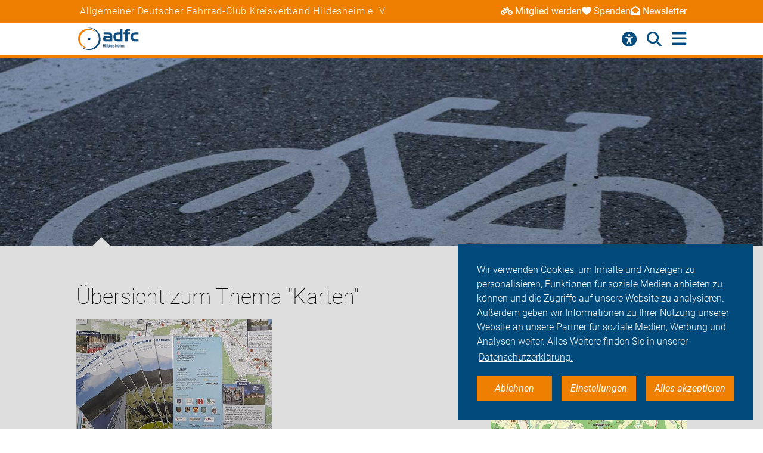

--- FILE ---
content_type: text/html; charset=utf-8
request_url: https://hildesheim.adfc.de/themen/fahr-rad-1/service/karten
body_size: 8268
content:
<!DOCTYPE html>
<html lang="de" dir="ltr" class="no-js">
<head>

<meta charset="utf-8">
<!-- 
	Umsetzung: Talleux & Zöllner GbR - http://www.talleux-zoellner.de

	This website is powered by TYPO3 - inspiring people to share!
	TYPO3 is a free open source Content Management Framework initially created by Kasper Skaarhoj and licensed under GNU/GPL.
	TYPO3 is copyright 1998-2026 of Kasper Skaarhoj. Extensions are copyright of their respective owners.
	Information and contribution at https://typo3.org/
-->




<meta http-equiv="x-ua-compatible" content="IE=edge">
<meta name="generator" content="TYPO3 CMS">
<meta name="viewport" content="width=device-width, initial-scale=1.0, minimum-scale=1.0, maximum-scale=1.0, user-scalable=no">
<meta property="og:title" content="Themen">
<meta name="twitter:card" content="summary">
<meta name="twitter:site" content="@fahrradclub">


<link rel="stylesheet" href="/typo3temp/assets/compressed/merged-aa0e923eb4c6767ee12bba5dcaba4c8d-7ad80c5926aa6b1b321807e8fbe2619e.css?1768930027" media="all">
<link href="/_assets/b541535b6625286377421bb0aecf608e/Css/adfc_solr.css?1727774400" rel="stylesheet" >
<link href="/_assets/f6ef6adaf5c92bf687a31a3adbcb0f7b/Css/news-basic.css?1715710092" rel="stylesheet" >



<script src="/typo3temp/assets/compressed/merged-e0a89e4abb9b41e626c10756bedae82d-4a3cfbcf0dc91374882aeb61c1a0e9ba.js?1734557446"></script>
<script>
/*<![CDATA[*/
/*TS_inlineJS*/
window.addEventListener("load", function(){
window.cookieconsent.initialise({
	container: document.getElementById('body'),
	type: 'noneSettingsAll',
	position: 'bottom-right',
"palette": {
		"popup": {
			
					
							"background": "#004b7c",
							"text": "#ffffff"
						
				
		},
		"button": {
			
					
							"background": "#ee7f00",
							"text": "#ffffff"
						
				
		}
	},
	"content": {
		"message": 'Wir verwenden Cookies, um Inhalte und Anzeigen zu personalisieren, Funktionen für soziale Medien anbieten zu können und die Zugriffe auf unsere Website zu analysieren. Außerdem geben wir Informationen zu Ihrer Nutzung unserer Website an unsere Partner für soziale Medien, Werbung und Analysen weiter. Alles Weitere finden Sie in unserer',
		"dismiss": 'Ablehnen',
		"necessary": 'Notwendig',
		"link": 'Datenschutzerklärung.',
		"allow": 'Alles akzeptieren',
        "external": 'Externe Medien',
		"settings": 'Einstellungen',
        "settingsLink" : '/datenschutz#optinCookieBanner',
		"policy": 'Cookie Einstellungen'
		,"href" : '/datenschutz'
	},
	"elements":{
		"necessary": '<a aria-label="dismiss cookie message" role=button tabindex="0"  data-optingroupid="necessary" class="cc-btn cc-deny tzAllowExclusive">{{necessary}}</a>',
		"dismiss": '<a aria-label="dismiss cookie message" role=button tabindex="0"  data-optingroupid="necessary" class="cc-btn cc-deny tzAllowExclusive">{{dismiss}}</a>',
        "external": '<a aria-label="some cookie message" role=button tabindex="0" data-optingroupid="external_media" class="cc-btn cc-allow tzAllowExclusive">{{external}}</a>',
		"allow": '<a aria-label="allow cookie message" role=button tabindex="0" data-optingroupid="all" class="cc-btn cc-allow tzAllowOptinGroup">{{allow}}</a>',
		"settings": '<a aria-label="cookie message" role=button tabindex="0" target="_blank" href="{{settingsLink}}" class="cc-btn cc-allow">{{settings}}</a>'
	},
	"compliance": {
		"multi": '<div class="cc-compliance cc-highlight">{{necessary}}{{external}}{{allow}}</div>',
		"chooseExternal": '<div class="cc-compliance cc-highlight">{{necessary}}{{external}}</div>',
		"info": '<div class="cc-compliance cc-highlight">{{dismiss}}{{external}}</div>',
        "noneSettingsAll": '<div class="cc-compliance cc-highlight">{{dismiss}}{{settings}}{{allow}}</div>'
	},

});
});


/*]]>*/
</script>

<link rel="apple-touch-icon" sizes="57x57" href="/typo3temp/assets/_processed_/4/0/csm_android-icon-192x192_86e7d64034.png"><link rel="apple-touch-icon" sizes="60x60" href="/typo3temp/assets/_processed_/4/0/csm_android-icon-192x192_9a64387d09.png"><link rel="apple-touch-icon" sizes="72x72" href="/typo3temp/assets/_processed_/4/0/csm_android-icon-192x192_f3a0d814dd.png"><link rel="apple-touch-icon" sizes="76x76" href="/typo3temp/assets/_processed_/4/0/csm_android-icon-192x192_f6b6c618ff.png"><link rel="apple-touch-icon" sizes="114x114" href="/typo3temp/assets/_processed_/4/0/csm_android-icon-192x192_b38f84cf1b.png"><link rel="apple-touch-icon" sizes="120x120" href="/typo3temp/assets/_processed_/4/0/csm_android-icon-192x192_5cf7364f0a.png"><link rel="apple-touch-icon" sizes="144x144" href="/typo3temp/assets/_processed_/4/0/csm_android-icon-192x192_e6d061163b.png"><link rel="apple-touch-icon" sizes="152x152" href="/typo3temp/assets/_processed_/4/0/csm_android-icon-192x192_5d284d6cc7.png"><link rel="apple-touch-icon" sizes="180x180" href="/typo3temp/assets/_processed_/4/0/csm_android-icon-192x192_247528a6ca.png"><link rel="icon" type="image/png" sizes="192x192" href="/_assets/aebc2b0b5a9e866532f3f0462736c6ac/assets/img/fav-icon/android-icon-192x192.png"><link rel="icon" type="image/png" sizes="32x32" href="/_assets/aebc2b0b5a9e866532f3f0462736c6ac/assets/img/fav-icon/android-icon-192x192.png"><link rel="icon" type="image/png" sizes="96x96" href="/typo3temp/assets/_processed_/4/0/csm_android-icon-192x192_ac16781405.png"><link rel="icon" type="image/png" sizes="16x16" href="/typo3temp/assets/_processed_/4/0/csm_android-icon-192x192_128f519cc0.png"><!-- Facebook Pixel Code -->
<script>
$(window).on('optinAllowAnalytics optinAllowfbp', function () {
  !function(f,b,e,v,n,t,s)
  {if(f.fbq)return;n=f.fbq=function(){n.callMethod?
  n.callMethod.apply(n,arguments):n.queue.push(arguments)};
  if(!f._fbq)f._fbq=n;n.push=n;n.loaded=!0;n.version='2.0';
  n.queue=[];t=b.createElement(e);t.async=!0;
  t.src=v;s=b.getElementsByTagName(e)[0];
  s.parentNode.insertBefore(t,s)}(window, document,'script',
  'https://connect.facebook.net/en_US/fbevents.js');
  fbq('init', '269313259231393');
  fbq('track', 'PageView');
});
</script>
<!-- End Facebook Pixel Code --><title>ADFC Hildesheim - Themen</title><script type="module" src="/_assets/aebc2b0b5a9e866532f3f0462736c6ac/assets/plugins/js/tz_accessibility.js"></script>
<!-- Matomo -->
<script>
  var _paq = window._paq = window._paq || [];
  /* tracker methods like "setCustomDimension" should be called before "trackPageView" */
  _paq.push(["disableCookies"]);
  _paq.push(['trackPageView']);
  _paq.push(['enableLinkTracking']);
  (function() {
    var u="https://stats.adfc.de/stats_live/";
    _paq.push(['setTrackerUrl', u+'matomo.php']);
    _paq.push(['setSiteId', '9517']);
    var d=document, g=d.createElement('script'), s=d.getElementsByTagName('script')[0];
    g.async=true; g.src=u+'matomo.js'; s.parentNode.insertBefore(g,s);
  })();
</script>
<!-- End Matomo Code -->
<link rel="canonical" href="https://hildesheim.adfc.de/themen/fahr-rad-1/service/karten"/>
</head>
<body id="body" class="pid-9549 ">

<div class="menuspacer" id="menuspacer"></div>

    
<div class="header-container">
    <section class="structure-strip" id="structure-strip">
    <div class="structure-strip-container sectioncontainer">
        <h4>Allgemeiner Deutscher Fahrrad-Club Kreisverband Hildesheim e. V.</h4>
        
            <nav class="topnav" aria-label="wichtige Seiten">
                <ul>
                    
                        <li>
                            <a href="https://www.adfc.de/mitgliedschaft/mitglied-werden">
                                <span class="fa-solid fa-bicycle icon"></span>Mitglied werden
                            </a>

                        </li>
                    
                    
                        <li>
                            <a href="/sei-dabei#spenden">
                                <span class="fa-solid fa-heart icon"></span>Spenden
                            </a>
                        <li>
                    
                    
                        <a href="https://adfc.de/newsletter">
                            <span class="fa-solid fa-envelope-open icon"></span>Newsletter
                        </a>
                        </li>
                    
                </ul>
            </nav>
        
    </div>
</section>
    <div class="mainnav-container">
        <header>
            <a href="/">
                
                        <img alt="Hildesheim e. V." src="/_assets/635188b5a752f64ad5bf4923c12d1bd2/Logos/logo_hildesheim_4dbe0ffdffa5c77b20027b8cf10de19d.png">
                    
            </a>
        </header>
        <nav class="mainnav" aria-label="Hauptmenü">
            
                <button class="access-btn mobile" aria-controls="accessibility-menu" aria-expanded="false"
                        aria-label="Barrierefreiheitsmenü">
                    <i class="fa-solid fa-universal-access" aria-hidden="true"></i>
                </button>
                <button class="search-btn mobile" aria-controls="searchContainer" aria-expanded="false"
                        aria-label="Suche öffnen">
                    <i class="fa-solid fa-magnifying-glass" aria-hidden="true"></i>
                </button>
            
            <button class="burger-btn" aria-controls="mainnavigation" aria-expanded="false"
                    aria-label="Hauptmenü öffnen">
                <i class="fa-solid fa-bars" aria-hidden="true"></i>
                <i class="fa-solid fa-xmark" aria-hidden="true"></i>
            </button>
            <ul id="mainnavigation" class="mainnavigation" tabindex="-1">
                
    <li class="">
        
                <a href="/aktuelles" class="nav-link level-1">Aktuelles</a>
            
    </li>

    <li class="">
        
                <a href="/fahr-rad" class="nav-link level-1">Fahr Rad</a>
            
    </li>

    <li class="">
        
                <a href="/politik" class="nav-link level-1">Politik</a>
            
    </li>

    <li class="">
        
                <a href="/wir-fuer-euch" class="nav-link level-1">Wir für Euch</a>
            
    </li>

    <li class="">
        
                <a href="/veranstaltungen" class="nav-link level-1">Veranstaltungen</a>
            
    </li>

    <li class="">
        
                <a href="/lastenrad" class="nav-link level-1">Lastenrad</a>
            
    </li>

    <li class="">
        
                <a href="/adfc-hildesheim" class="nav-link level-1">ADFC Hildesheim</a>
            
    </li>

    <li class="">
        
                <a href="/sei-dabei" class="nav-link level-1">Sei dabei</a>
            
    </li>

    <li class="has-submenu">
        
                <a href="/presse" class="nav-link level-1">Presse</a>
            
    </li>

    <li class="">
        
                <a href="https://login.adfc.de/" class="nav-link level-1">Login</a>
            
    </li>

                
                    <li id="accessButton" class="access-btn icon-only hide-mobile" aria-expanded="false">
                        <button aria-expanded="false" aria-label="Öffne Barrierefreiheitsmenü">
                            <i class="fa-solid fa-universal-access" aria-hidden="true"></i>
                            <span class="icon-text">
                            Barriere<br/>freiheit
                                <!--                            -->
                        </span>
                        </button>
                    </li>
                    <li id="searchButton" class="search-btn icon-only" aria-expanded="false">
                        <a href="/suche" class="show-mobile">
                            Suche
                        </a>
                        <button class="hide-mobile" aria-expanded="false">
                            <i class="fa-solid fa-magnifying-glass" aria-hidden="true"></i>
                            <span class="icon-text">
                            Suche</span>
                        </button>

                    </li>
                
            </ul>
        </nav>
    </div>
    <div class="background"></div>
    <div class="container-search-campaign">
        
            <div class="transition-wrapper">
                <nav class="search-container reduced_searchbox" id="searchContainer">
<div id="c2516" class="sectionwrapper"><section id="search" class="search bgdarker zusatzbox vueapp adfc_solr general_search new-menu"
             data-result-types=""><div class="sectioncontainer"><div class="hide_when_reduced"><h1>Ich habe nicht gefunden, was ich gesucht habe:</h1></div><form method="get" class="adfc_solr general_search" action="/suche" data-suggest="/suche?type=7384" data-suggest-header="Top Results" accept-charset="utf-8"><fieldset class="dropdown_keep_open"><div class="transition-wrapper"><div class="input-form input-group"><input type="hidden" name="L" value="0"/><input type="hidden" name="id" value="9548"/><input type="text"
                                   placeholder="Suchen nach &hellip;"
                                   class="input-field input-group-field"
                                   name="tx_solr[q]"
                                   value=""
                                   ref="searchinput"
                                   v-on:focus="show_dropdown = true"
                                   v-on:click="show_dropdown = true"
                                   @keyup="show_suggestions"
                                   @blur="hide_suggestions"
                                   autocomplete="off"/><div class="input-group-button"><button type="submit" class="button-submit"
                                        value="Suchen" ref="submitbutton"
                                        aria-label="Suche starten"><i class="fa-solid fa-arrow-right"
                                                                      aria-hidden="true"></i></button></div><input v-for="param in filter_params" type="hidden" v-bind:name="param.name"
                                   v-bind:value="param.value"/></div></div><suggestionsdropdown :suggestions="suggestions"
                                         @selected="select_suggestion($event)"></suggestionsdropdown></fieldset></form></div></section></div>

</nav>
            </div>
        
        <div id="accessibility-menu" class="accessibility-menu" aria-label="Barrierefreiheit" role="menu">
            <ul class="menu-wrapper sectioncontainer">
                <li class="section">
                    <span id="label-contrast" class="label-access">Kontrastmodus</span>

                    <button type="button" class="adfc-switch contrast-switch" role="switch" aria-checked="false"
                            aria-labelledby="label-contrast">
                        <div class="switch-element">
                        </div>
                    </button>
                    <!--                            <div class="state">-->
                    <!--                                <span class="on" aria-hidden="true">Ein</span>-->
                    <!--                                <span class="off" aria-hidden="true">Aus</span>-->
                    <!--                            </div>-->
                </li>
                <li class="section">
                    <div class="section-label">
                        Textzoom
                    </div>
                    <div class="section-buttons">
                        <button class="btn-access-menu zoom-out">
                            <i class="fa-solid fa-magnifying-glass-minus" aria-hidden="true"
                               aria-label="Textzoom erhöhen"></i>
                        </button>
                        <button class="btn-access-menu zoom-in">
                            <i class="fa-solid fa-magnifying-glass-plus" aria-hidden="true"
                               aria-label="Textzoom erhöhen"></i>
                        </button>
                        <button disabled="disabled" class="btn-access-menu zoom-reset" type="submit" name="" value="">
                            <span class="">1:1</span>
                        </button>
                    </div>
                    <!--                            <div class="state zoom">-->
                    <!--                                <span class="off" aria-hidden="true">Aus</span>-->
                    <!--                            </div>-->
                </li>
            </ul>

        </div>
        
    </div>
</div>






        
            <section class="mainimage">
		        


    
    

    
    
    

    
    



                <div class="sectioncontainer">
                </div>
            </section>
        
		
		
        <!--TYPO3SEARCH_begin-->
        
<section class="articleteasercontainer bgcount bgdarker news" id="c26455"><div class="sectioncontainer nubsigrau2"><h1>Übersicht zum Thema "Karten"</h1><div id="articleteasercontainer-columns"><!--
	=====================
		Partials/List/Item.html
--><div class="articleteaser"><a title="Von Welterbe zu Welterbe" href="/artikel/von-welterbe-zu-welterbe"><picture><source
                    srcset="/fileadmin/Gliederungen/Pedale/hildesheim/_processed_/6/5/csm_2020_von-welterbe-zu-welterbe_a5c3a3f5e5.jpg 360w,
                            /fileadmin/Gliederungen/Pedale/hildesheim/_processed_/6/5/csm_2020_von-welterbe-zu-welterbe_0832841335.jpg 490w,
                            /fileadmin/Gliederungen/Pedale/hildesheim/_processed_/6/5/csm_2020_von-welterbe-zu-welterbe_c307528b3b.jpg 576w,
                            /fileadmin/Gliederungen/Pedale/hildesheim/_processed_/6/5/csm_2020_von-welterbe-zu-welterbe_b45f502739.jpg 980w"
                    sizes="(max-width: 400px) 360px, (max-width: 719px) 576px, 490px"
            /><img src="/fileadmin/Gliederungen/Pedale/hildesheim/_processed_/6/5/csm_2020_von-welterbe-zu-welterbe_c307528b3b.jpg"
                 alt="Von Welterbe zu Welterbe Flyer" title="Von Welterbe zu Welterbe Flyer"
                 addlink="/artikel/von-welterbe-zu-welterbe"
                 loading="lazy"
            /></picture></a><div class="articleteaser-content-background"><div class="articleteaser-content-margin"><div class="articleteaser-header-container"><a class="articleteaser-headline" title="Von Welterbe zu Welterbe" href="/artikel/von-welterbe-zu-welterbe"><h4>Von Welterbe zu Welterbe</h4></a><p>Auf dem Innerste-Radweg in 3 Tagen vom Oberharz ins Leinetal. Die Karte mit der Tourbeschreibung gibt es beim ADFC Hildesheim und allen Kooperationspartnern auf der Kartenrückseite (Bild oben). 
</p><p>10.08.2021: Jetzt auch mit einer App für Android &amp;…</p></div><div class="button-container"><div class="button-container-cell"><a class="button1" title="Von Welterbe zu Welterbe" href="/artikel/von-welterbe-zu-welterbe"><span>weiterlesen</span><span class="ti-angle-right"></span></a><br/><a class="button-secondary" title="Beschilderte Radtouren" href="/themen/fahr-rad-1/radtouren/beschilderte-radtouren">
                Beschilderte Radtouren
            </a><a class="button-secondary" title="Apps" href="/themen/fahr-rad-1/service/apps">
                Apps
            </a><a class="button-secondary" title="Karten" href="/themen/fahr-rad-1/service/karten">
                Karten
            </a></div></div></div></div></div><!--
	=====================
		Partials/List/Item.html
--><div class="articleteaser"><a title="OpenStreetMap (OSM)" href="/artikel/osm"><picture><source
                    srcset="/fileadmin/Gliederungen/Pedale/hildesheim/_processed_/a/9/csm_osm-hi_fb52af739c.jpg 360w,
                            /fileadmin/Gliederungen/Pedale/hildesheim/_processed_/a/9/csm_osm-hi_5e4b7bf06b.jpg 490w,
                            /fileadmin/Gliederungen/Pedale/hildesheim/_processed_/a/9/csm_osm-hi_bd6c2da54b.jpg 576w,
                            /fileadmin/Gliederungen/Pedale/hildesheim/_processed_/a/9/csm_osm-hi_3ad945e1b4.jpg 980w"
                    sizes="(max-width: 400px) 360px, (max-width: 719px) 576px, 490px"
            /><img src="/fileadmin/Gliederungen/Pedale/hildesheim/_processed_/a/9/csm_osm-hi_bd6c2da54b.jpg"
                 alt="" title=""
                 addlink="/artikel/osm"
                 loading="lazy"
            /></picture></a><div class="articleteaser-content-background"><div class="articleteaser-content-margin"><div class="articleteaser-header-container"><a class="articleteaser-headline" title="OpenStreetMap (OSM)" href="/artikel/osm"><h4>OpenStreetMap (OSM)</h4></a><p>OpenStreetMap (OSM) wird ganz wesentlich durch seine Community geprägt. Der ADFC HIldesheim verwendet die Online-Karte für seine Projekte.</p></div><div class="button-container"><div class="button-container-cell"><a class="button1" title="OpenStreetMap (OSM)" href="/artikel/osm"><span>weiterlesen</span><span class="ti-angle-right"></span></a><br/><a class="button-secondary" title="Karten" href="/themen/fahr-rad-1/service/karten">
                Karten
            </a></div></div></div></div></div></div><div class="loadmorespacer" style="clear: both;"></div></div></section>


		
<div id="c26379" class="sectionwrapper"><!--TYPO3SEARCH_end--><section class="section-faq zusatzbox no_search" id="c26409"><div class="sectioncontainer"><header><h1 class="">
				Häufige Fragen von Alltagsfahrer*innen
			</h1></header><ul class="accordion layout-0" data-accordion data-allow-all-closed="true"><li class="accordion-item " data-accordion-item
    xmlns="http://www.w3.org/1999/html"><a href="#" class="accordion-title">Was macht der ADFC?</a><div class="accordion-content" data-tab-content><div class="accordion-inner"><div class="text-area"><p>Der Allgemeine Deutsche Fahrrad-Club e.V. (ADFC) ist die größte Interessenvertretung der Radfahrerinnen und Radfahrer in Deutschland und weltweit. Wir sind inzwischen über 200.000 Mitglieder, davon in Niedersachsen über 20.000 Mitglieder und in Hildesheim über 800 Mitglieder. Politisch engagiert sich der ADFC auf regionaler, nationaler und internationaler Ebene für die konsequente Förderung des Radverkehrs. Er berät in allen Fragen rund ums Fahrrad: Recht, Technik, Tourismus.</p><a href="/adfc-hildesheim" class="button-weiter">
                            weiterlesen
                        </a></div></div></div></li><li class="accordion-item " data-accordion-item
    xmlns="http://www.w3.org/1999/html"><a href="#" class="accordion-title">Was bringt mir eine ADFC-Mitgliedschaft?</a><div class="accordion-content" data-tab-content><div class="accordion-inner"><div class="text-area"><p>Radfahren muss sicherer und komfortabler werden. Wir nehmen dafür – auch Dank Ihrer Mitgliedschaft – nicht nur Einfluß auf Bundestagsabgeordnete, sondern setzen uns auf Landes- und Kommunalebene für die Interessen von Radfahrern ein. Für Sie hat die ADFC Mitgliedskarte aber nicht nur den Vorteil, dass wir uns für einen sicheren und komfortablen Radverkehr einsetzen: Sie können egal, wo Sie mit Ihrem Fahrrad unterwegs sind, deutschlandweit auf die AFDC-Pannenhilfe zählen. Außerdem erhalten Sie mit unserem zweimonatlich erscheinenden ADFC-Magazin Information rund um alles, was Sie als Radfahrer politisch, technisch und im Alltag bewegt. Zählen können ADFC-Mitglieder außerdem auf besonders vorteilhafte Sonderkonditionen, die wir mit Mietrad- und Carsharing-Anbietern sowie Versicherern und Ökostrom-Anbietern ausgehandelt haben. Sie sind noch kein Mitglied?</p><a href="https://www.adfc.de/sei-dabei/adfc-mitgliedschaft-vorteile" target="_top" class="button-weiter" title="ADFC Mitgliedschaft">
                            weiterlesen
                        </a></div></div></div></li></ul></div><script>var elem = new Foundation.Accordion($(".section-faq ul") , {});</script></section><!--TYPO3SEARCH_begin--></div>



<div id="c26378" class="sectionwrapper"><section id="search" class="search bgdarker zusatzbox vueapp adfc_solr general_search new-menu"
             data-result-types=""><div class="sectioncontainer"><div class="hide_when_reduced"><h1>Ich habe nicht gefunden, was ich gesucht habe:</h1></div><form method="get" class="adfc_solr general_search" action="/suche" data-suggest="/suche?type=7384" data-suggest-header="Top Results" accept-charset="utf-8"><fieldset class="dropdown_keep_open"><div class="transition-wrapper"><div class="input-form input-group"><input type="hidden" name="L" value="0"/><input type="hidden" name="id" value="9548"/><input type="text"
                                   placeholder="Suchen nach &hellip;"
                                   class="input-field input-group-field"
                                   name="tx_solr[q]"
                                   value=""
                                   ref="searchinput"
                                   v-on:focus="show_dropdown = true"
                                   v-on:click="show_dropdown = true"
                                   @keyup="show_suggestions"
                                   @blur="hide_suggestions"
                                   autocomplete="off"/><div class="input-group-button"><button type="submit" class="button-submit"
                                        value="Suchen" ref="submitbutton"
                                        aria-label="Suche starten"><i class="fa-solid fa-arrow-right"
                                                                      aria-hidden="true"></i></button></div><input v-for="param in filter_params" type="hidden" v-bind:name="param.name"
                                   v-bind:value="param.value"/></div></div><suggestionsdropdown :suggestions="suggestions"
                                         @selected="select_suggestion($event)"></suggestionsdropdown></fieldset></form></div></section></div>



<div id="c26377" class="sectionwrapper"></div>


        <!--TYPO3SEARCH_end-->
    
<section class="section-sitenav second-background" id="sitemap">
    <div class="sectioncontainer">
        <nav>
            
<ul id="c9565"><li><a href="/aktuelles" class="header-link">Aktuelles</a></li><li><a href="/aktuelles#c26528" target=""
                               title="Neuigkeiten">
                                Neuigkeiten
                            </a></li><li><a href="/aktuelles#c26441" target=""
                               title="Termine">
                                Termine
                            </a></li><li><a href="/aktuelles#c26440" target=""
                               title="Radtouren">
                                Radtouren
                            </a></li></ul>


<ul id="c26388"><li>Themen</li><li><a href="/fahr-rad">Fahr Rad</a></li><li><a href="/politik">Politik</a></li><li><a href="/themen-a-z">Themen A-Z</a></li></ul>


<ul id="c9562"><li><a href="/wir-fuer-euch" class="header-link">Wir für Euch</a></li><li><a href="/wir-fuer-euch#c114068" target=""
                               title=""></a></li><li><a href="/wir-fuer-euch#c114067" target=""
                               title="Wir für Euch">
                                Wir für Euch
                            </a></li><li><a href="/wir-fuer-euch#c67412" target=""
                               title="@ ADFC Hildesheim">
                                @ ADFC Hildesheim
                            </a></li></ul>


<ul id="c9561"><li><a href="/veranstaltungen" class="header-link">Veranstaltungen</a></li><li><a href="/veranstaltungen#c38585" target=""
                               title="Termine">
                                Termine
                            </a></li><li><a href="/veranstaltungen#c32945" target=""
                               title="Radtouren">
                                Radtouren
                            </a></li><li><a href="/veranstaltungen#c32919" target=""
                               title="Allgemeines zu den Radtouren">
                                Allgemeines zu den Radtouren
                            </a></li><li><a href="/veranstaltungen#c32923" target=""
                               title="Monatstreffen">
                                Monatstreffen
                            </a></li><li><a href="/veranstaltungen#c32891" target=""
                               title="Rad- und Freizeitmesse">
                                Rad- und Freizeitmesse
                            </a></li><li><a href="/veranstaltungen#c32892" target=""
                               title="Radwandertag">
                                Radwandertag
                            </a></li></ul>


<ul id="c9560"><li><a href="/lastenrad" class="header-link">Lastenrad</a></li><li><a href="/lastenrad#c38663" target=""
                               title="Hilde - Der freie Lastenradverleih für Hildesheim">
                                Hilde - Der freie Lastenradverleih für Hildesheim
                            </a></li><li><a href="/lastenrad#c42245" target=""
                               title=""></a></li></ul>





<ul id="c9556"><li><a href="/adfc-hildesheim" class="header-link">ADFC Hildesheim</a></li><li><a href="/adfc-hildesheim#c26494" target=""
                               title="Über den ADFC">
                                Über den ADFC
                            </a></li><li><a href="/adfc-hildesheim#c26493" target=""
                               title="ADFC vor Ort">
                                ADFC vor Ort
                            </a></li><li><a href="/adfc-hildesheim#c26436" target=""
                               title="Mitarbeit">
                                Mitarbeit
                            </a></li><li><a href="/adfc-hildesheim#c26428" target=""
                               title="Publikationen">
                                Publikationen
                            </a></li><li><a href="/adfc-hildesheim#c26427" target=""
                               title="Jobs">
                                Jobs
                            </a></li><li><a href="/adfc-hildesheim#c26426" target=""
                               title="Geschäftsstelle und Vorstand">
                                Geschäftsstelle und Vorstand
                            </a></li><li><a href="/adfc-hildesheim#c26433" target=""
                               title="ADFC Hildesheim Fördermitglieder">
                                ADFC Hildesheim Fördermitglieder
                            </a></li><li><a href="/adfc-hildesheim#c26485" target=""
                               title="Kontakt">
                                Kontakt
                            </a></li></ul>





<ul id="c9555"><li><a href="/sei-dabei" class="header-link">Sei dabei</a></li><li><a href="/sei-dabei#c3051" target=""
                               title="ADFC-Mitgliedschaft">
                                ADFC-Mitgliedschaft
                            </a></li><li><a href="/sei-dabei#c26478" target=""
                               title="Als Spender*in">
                                Als Spender*in
                            </a></li><li><a href="/sei-dabei#c26477" target=""
                               title="Als Ehrenamtliche*r">
                                Als Ehrenamtliche*r
                            </a></li><li><a href="/sei-dabei#c26473" target=""
                               title="Als Fördermitglied">
                                Als Fördermitglied
                            </a></li><li><a href="/sei-dabei#c26472" target=""
                               title="Als Pannenhelfer*in">
                                Als Pannenhelfer*in
                            </a></li></ul>


<ul id="c9553"><li><a href="/presse" class="header-link">Presse</a></li><li><a href="/presse#c26466" target=""
                               title="Pressemitteilungen">
                                Pressemitteilungen
                            </a></li></ul>


<ul id="c26381"><li>Login</li><li><a href="https://login.adfc.de/" target="_blank" rel="noreferrer" title="Zum Aktiven- und Mitgliederbereich des ADFC">
                                Aktiven- und Mitgliederbereich
                            </a></li><a id="c26382"></a></ul>


        </nav>
    </div>
</section>

        <section class="section-contact">
    <div class="sectioncontainer">
        <header>
            <h3>
                Bleiben Sie in Kontakt
            </h3>
        </header>
        
<div id="c26380" class="sectionwrapper"><ul class="icon_footer" id="c26404"><a href="http://www.facebook.com/HildeLastenradverleih/" rel="me" title="Facebook"><span
                            class="ti-facebook"></span></a><a href="https://www.instagram.com/hildelastenradverleih/" rel="me" title="Instagram"><span
                            class="ti-instagram"></span></a><a href="https://www.youtube.com/channel/UCVQ2nAnLoNwA0K8WKvHJwqQ" rel="me" title="YouTube"><span
                            class="ti-youtube"></span></a></ul></div>


    </div>
</section>

    
<section class="section-footer" xmlns:f="http://www.w3.org/1999/html">
	<div class="sectioncontainer">
		<ul><li><a href="/impressum">Impressum<span class="ti-angle-right"></span></a></li><li><a href="/datenschutz">Datenschutz<span class="ti-angle-right"></span></a></li></ul>
		<img src="/_assets/aebc2b0b5a9e866532f3f0462736c6ac/assets/img/adfc_svg_gaphics/adfc_logo_white.svg" width="64" height="64" alt="" />
	</div>
</section>
<button href="javascript:void(0)" id="buttonBackToTop" aria-label="Zum Beginn" class="button-primary button-primary--fixed"><span class="ti-angle-up"></span><span></span></button>

<script id="powermail_conditions_container" data-condition-uri="https://hildesheim.adfc.de/themen?type=3132"></script>

<script src="/typo3temp/assets/compressed/merged-369c3d8666e88873a3769998b23d0fa2-ca604cb2838c1bea24d46ef70fb7f12b.js?1767623435"></script>
<script src="/typo3temp/assets/compressed/PowermailCondition.min-970929302ff7c759ac04752a00525a27.js?1734557446" defer="defer"></script>
<script src="/typo3temp/assets/compressed/Form.min-f347e77e5a5b6499bab1f10320395941.js?1734557446" defer="defer"></script>
<script src="/_assets/b541535b6625286377421bb0aecf608e/JavaScript/adfc_solr.all.js?1727774400"></script>
<script>
    (function($) {
    let config_url = "?type=1700733335";
        window.tzoptinconfig = {
            getOptInListItems: function () {
                return $.ajax({url: config_url, dataType: 'json'});
            }
        };
    }(jQuery));
</script>
<!-- partial JavaScript -->
</body>
</html>